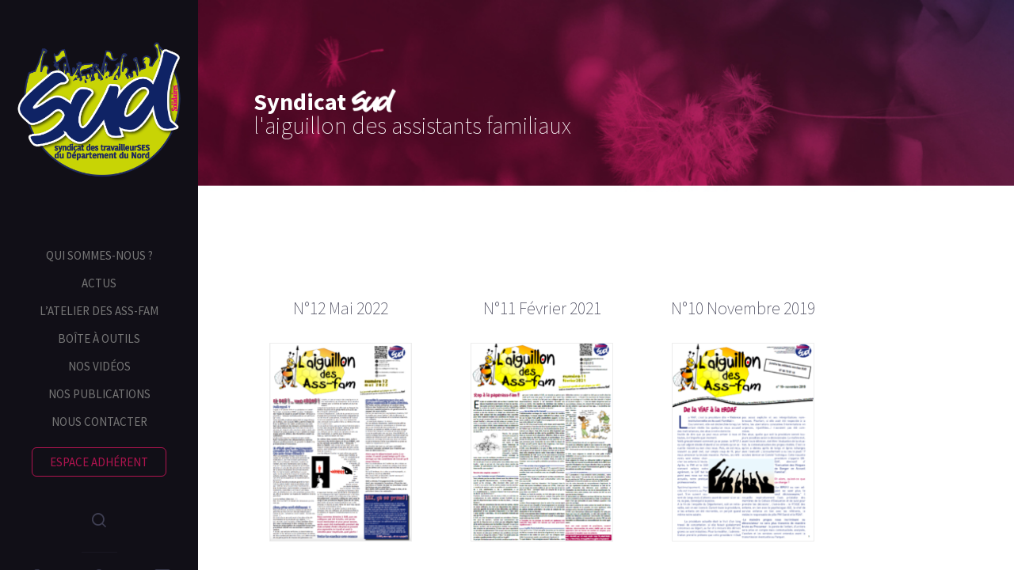

--- FILE ---
content_type: text/html; charset=UTF-8
request_url: https://www.suddepartementnord.org/assistants-familiaux/laiguillon-des-assistants-familiaux/
body_size: 9172
content:
<!doctype html>

<html lang="fr-FR" class="no-js">
<head>
<meta charset="UTF-8">

<link href="http://www.suddepartementnord.org/wp-content/uploads/2015/08/favicon.png" rel="shortcut icon">
<link href="http://www.suddepartementnord.org/wp-content/uploads/2023/10/logo-rond-vert.png" rel="apple-touch-icon-precomposed">

<meta http-equiv="X-UA-Compatible" content="IE=edge">
<meta name="viewport" content="width=device-width,initial-scale=1.0,user-scalable=no">

<title>L&rsquo;aiguillon des assistants familiaux &#8211; Syndicat SUD | Département Nord</title>
<style type="text/css" data-type="vc_shortcodes-custom-css">.vc_custom_1441723056099{padding: 0px !important;}.vc_custom_1442243865110{padding-top: 0px !important;padding-right: 0px !important;padding-bottom: 0px !important;padding-left: 0px !important;}</style><meta name='robots' content='max-image-preview:large' />
	<style>img:is([sizes="auto" i], [sizes^="auto," i]) { contain-intrinsic-size: 3000px 1500px }</style>
	<script>if( typeof sleek === "undefined" ){ var sleek = {}; } sleek.baseUrl = "https://www.suddepartementnord.org";</script>
<link rel='dns-prefetch' href='//fonts.googleapis.com' />
<link rel="alternate" type="application/rss+xml" title="Syndicat SUD | Département Nord &raquo; Flux" href="https://www.suddepartementnord.org/feed/" />
<link rel="alternate" type="application/rss+xml" title="Syndicat SUD | Département Nord &raquo; Flux des commentaires" href="https://www.suddepartementnord.org/comments/feed/" />
<link rel="alternate" type="application/rss+xml" title="Syndicat SUD | Département Nord &raquo; L&rsquo;aiguillon des assistants familiaux Flux des commentaires" href="https://www.suddepartementnord.org/assistants-familiaux/laiguillon-des-assistants-familiaux/feed/" />
<script type="text/javascript">
/* <![CDATA[ */
window._wpemojiSettings = {"baseUrl":"https:\/\/s.w.org\/images\/core\/emoji\/16.0.1\/72x72\/","ext":".png","svgUrl":"https:\/\/s.w.org\/images\/core\/emoji\/16.0.1\/svg\/","svgExt":".svg","source":{"concatemoji":"https:\/\/www.suddepartementnord.org\/wp-includes\/js\/wp-emoji-release.min.js?ver=6.8.3"}};
/*! This file is auto-generated */
!function(s,n){var o,i,e;function c(e){try{var t={supportTests:e,timestamp:(new Date).valueOf()};sessionStorage.setItem(o,JSON.stringify(t))}catch(e){}}function p(e,t,n){e.clearRect(0,0,e.canvas.width,e.canvas.height),e.fillText(t,0,0);var t=new Uint32Array(e.getImageData(0,0,e.canvas.width,e.canvas.height).data),a=(e.clearRect(0,0,e.canvas.width,e.canvas.height),e.fillText(n,0,0),new Uint32Array(e.getImageData(0,0,e.canvas.width,e.canvas.height).data));return t.every(function(e,t){return e===a[t]})}function u(e,t){e.clearRect(0,0,e.canvas.width,e.canvas.height),e.fillText(t,0,0);for(var n=e.getImageData(16,16,1,1),a=0;a<n.data.length;a++)if(0!==n.data[a])return!1;return!0}function f(e,t,n,a){switch(t){case"flag":return n(e,"\ud83c\udff3\ufe0f\u200d\u26a7\ufe0f","\ud83c\udff3\ufe0f\u200b\u26a7\ufe0f")?!1:!n(e,"\ud83c\udde8\ud83c\uddf6","\ud83c\udde8\u200b\ud83c\uddf6")&&!n(e,"\ud83c\udff4\udb40\udc67\udb40\udc62\udb40\udc65\udb40\udc6e\udb40\udc67\udb40\udc7f","\ud83c\udff4\u200b\udb40\udc67\u200b\udb40\udc62\u200b\udb40\udc65\u200b\udb40\udc6e\u200b\udb40\udc67\u200b\udb40\udc7f");case"emoji":return!a(e,"\ud83e\udedf")}return!1}function g(e,t,n,a){var r="undefined"!=typeof WorkerGlobalScope&&self instanceof WorkerGlobalScope?new OffscreenCanvas(300,150):s.createElement("canvas"),o=r.getContext("2d",{willReadFrequently:!0}),i=(o.textBaseline="top",o.font="600 32px Arial",{});return e.forEach(function(e){i[e]=t(o,e,n,a)}),i}function t(e){var t=s.createElement("script");t.src=e,t.defer=!0,s.head.appendChild(t)}"undefined"!=typeof Promise&&(o="wpEmojiSettingsSupports",i=["flag","emoji"],n.supports={everything:!0,everythingExceptFlag:!0},e=new Promise(function(e){s.addEventListener("DOMContentLoaded",e,{once:!0})}),new Promise(function(t){var n=function(){try{var e=JSON.parse(sessionStorage.getItem(o));if("object"==typeof e&&"number"==typeof e.timestamp&&(new Date).valueOf()<e.timestamp+604800&&"object"==typeof e.supportTests)return e.supportTests}catch(e){}return null}();if(!n){if("undefined"!=typeof Worker&&"undefined"!=typeof OffscreenCanvas&&"undefined"!=typeof URL&&URL.createObjectURL&&"undefined"!=typeof Blob)try{var e="postMessage("+g.toString()+"("+[JSON.stringify(i),f.toString(),p.toString(),u.toString()].join(",")+"));",a=new Blob([e],{type:"text/javascript"}),r=new Worker(URL.createObjectURL(a),{name:"wpTestEmojiSupports"});return void(r.onmessage=function(e){c(n=e.data),r.terminate(),t(n)})}catch(e){}c(n=g(i,f,p,u))}t(n)}).then(function(e){for(var t in e)n.supports[t]=e[t],n.supports.everything=n.supports.everything&&n.supports[t],"flag"!==t&&(n.supports.everythingExceptFlag=n.supports.everythingExceptFlag&&n.supports[t]);n.supports.everythingExceptFlag=n.supports.everythingExceptFlag&&!n.supports.flag,n.DOMReady=!1,n.readyCallback=function(){n.DOMReady=!0}}).then(function(){return e}).then(function(){var e;n.supports.everything||(n.readyCallback(),(e=n.source||{}).concatemoji?t(e.concatemoji):e.wpemoji&&e.twemoji&&(t(e.twemoji),t(e.wpemoji)))}))}((window,document),window._wpemojiSettings);
/* ]]> */
</script>
<style id='wp-emoji-styles-inline-css' type='text/css'>

	img.wp-smiley, img.emoji {
		display: inline !important;
		border: none !important;
		box-shadow: none !important;
		height: 1em !important;
		width: 1em !important;
		margin: 0 0.07em !important;
		vertical-align: -0.1em !important;
		background: none !important;
		padding: 0 !important;
	}
</style>
<link rel='stylesheet' id='wp-block-library-css' href='https://www.suddepartementnord.org/wp-includes/css/dist/block-library/style.min.css?ver=6.8.3' media='all' />
<style id='classic-theme-styles-inline-css' type='text/css'>
/*! This file is auto-generated */
.wp-block-button__link{color:#fff;background-color:#32373c;border-radius:9999px;box-shadow:none;text-decoration:none;padding:calc(.667em + 2px) calc(1.333em + 2px);font-size:1.125em}.wp-block-file__button{background:#32373c;color:#fff;text-decoration:none}
</style>
<style id='global-styles-inline-css' type='text/css'>
:root{--wp--preset--aspect-ratio--square: 1;--wp--preset--aspect-ratio--4-3: 4/3;--wp--preset--aspect-ratio--3-4: 3/4;--wp--preset--aspect-ratio--3-2: 3/2;--wp--preset--aspect-ratio--2-3: 2/3;--wp--preset--aspect-ratio--16-9: 16/9;--wp--preset--aspect-ratio--9-16: 9/16;--wp--preset--color--black: #000000;--wp--preset--color--cyan-bluish-gray: #abb8c3;--wp--preset--color--white: #ffffff;--wp--preset--color--pale-pink: #f78da7;--wp--preset--color--vivid-red: #cf2e2e;--wp--preset--color--luminous-vivid-orange: #ff6900;--wp--preset--color--luminous-vivid-amber: #fcb900;--wp--preset--color--light-green-cyan: #7bdcb5;--wp--preset--color--vivid-green-cyan: #00d084;--wp--preset--color--pale-cyan-blue: #8ed1fc;--wp--preset--color--vivid-cyan-blue: #0693e3;--wp--preset--color--vivid-purple: #9b51e0;--wp--preset--gradient--vivid-cyan-blue-to-vivid-purple: linear-gradient(135deg,rgba(6,147,227,1) 0%,rgb(155,81,224) 100%);--wp--preset--gradient--light-green-cyan-to-vivid-green-cyan: linear-gradient(135deg,rgb(122,220,180) 0%,rgb(0,208,130) 100%);--wp--preset--gradient--luminous-vivid-amber-to-luminous-vivid-orange: linear-gradient(135deg,rgba(252,185,0,1) 0%,rgba(255,105,0,1) 100%);--wp--preset--gradient--luminous-vivid-orange-to-vivid-red: linear-gradient(135deg,rgba(255,105,0,1) 0%,rgb(207,46,46) 100%);--wp--preset--gradient--very-light-gray-to-cyan-bluish-gray: linear-gradient(135deg,rgb(238,238,238) 0%,rgb(169,184,195) 100%);--wp--preset--gradient--cool-to-warm-spectrum: linear-gradient(135deg,rgb(74,234,220) 0%,rgb(151,120,209) 20%,rgb(207,42,186) 40%,rgb(238,44,130) 60%,rgb(251,105,98) 80%,rgb(254,248,76) 100%);--wp--preset--gradient--blush-light-purple: linear-gradient(135deg,rgb(255,206,236) 0%,rgb(152,150,240) 100%);--wp--preset--gradient--blush-bordeaux: linear-gradient(135deg,rgb(254,205,165) 0%,rgb(254,45,45) 50%,rgb(107,0,62) 100%);--wp--preset--gradient--luminous-dusk: linear-gradient(135deg,rgb(255,203,112) 0%,rgb(199,81,192) 50%,rgb(65,88,208) 100%);--wp--preset--gradient--pale-ocean: linear-gradient(135deg,rgb(255,245,203) 0%,rgb(182,227,212) 50%,rgb(51,167,181) 100%);--wp--preset--gradient--electric-grass: linear-gradient(135deg,rgb(202,248,128) 0%,rgb(113,206,126) 100%);--wp--preset--gradient--midnight: linear-gradient(135deg,rgb(2,3,129) 0%,rgb(40,116,252) 100%);--wp--preset--font-size--small: 13px;--wp--preset--font-size--medium: 20px;--wp--preset--font-size--large: 36px;--wp--preset--font-size--x-large: 42px;--wp--preset--spacing--20: 0.44rem;--wp--preset--spacing--30: 0.67rem;--wp--preset--spacing--40: 1rem;--wp--preset--spacing--50: 1.5rem;--wp--preset--spacing--60: 2.25rem;--wp--preset--spacing--70: 3.38rem;--wp--preset--spacing--80: 5.06rem;--wp--preset--shadow--natural: 6px 6px 9px rgba(0, 0, 0, 0.2);--wp--preset--shadow--deep: 12px 12px 50px rgba(0, 0, 0, 0.4);--wp--preset--shadow--sharp: 6px 6px 0px rgba(0, 0, 0, 0.2);--wp--preset--shadow--outlined: 6px 6px 0px -3px rgba(255, 255, 255, 1), 6px 6px rgba(0, 0, 0, 1);--wp--preset--shadow--crisp: 6px 6px 0px rgba(0, 0, 0, 1);}:where(.is-layout-flex){gap: 0.5em;}:where(.is-layout-grid){gap: 0.5em;}body .is-layout-flex{display: flex;}.is-layout-flex{flex-wrap: wrap;align-items: center;}.is-layout-flex > :is(*, div){margin: 0;}body .is-layout-grid{display: grid;}.is-layout-grid > :is(*, div){margin: 0;}:where(.wp-block-columns.is-layout-flex){gap: 2em;}:where(.wp-block-columns.is-layout-grid){gap: 2em;}:where(.wp-block-post-template.is-layout-flex){gap: 1.25em;}:where(.wp-block-post-template.is-layout-grid){gap: 1.25em;}.has-black-color{color: var(--wp--preset--color--black) !important;}.has-cyan-bluish-gray-color{color: var(--wp--preset--color--cyan-bluish-gray) !important;}.has-white-color{color: var(--wp--preset--color--white) !important;}.has-pale-pink-color{color: var(--wp--preset--color--pale-pink) !important;}.has-vivid-red-color{color: var(--wp--preset--color--vivid-red) !important;}.has-luminous-vivid-orange-color{color: var(--wp--preset--color--luminous-vivid-orange) !important;}.has-luminous-vivid-amber-color{color: var(--wp--preset--color--luminous-vivid-amber) !important;}.has-light-green-cyan-color{color: var(--wp--preset--color--light-green-cyan) !important;}.has-vivid-green-cyan-color{color: var(--wp--preset--color--vivid-green-cyan) !important;}.has-pale-cyan-blue-color{color: var(--wp--preset--color--pale-cyan-blue) !important;}.has-vivid-cyan-blue-color{color: var(--wp--preset--color--vivid-cyan-blue) !important;}.has-vivid-purple-color{color: var(--wp--preset--color--vivid-purple) !important;}.has-black-background-color{background-color: var(--wp--preset--color--black) !important;}.has-cyan-bluish-gray-background-color{background-color: var(--wp--preset--color--cyan-bluish-gray) !important;}.has-white-background-color{background-color: var(--wp--preset--color--white) !important;}.has-pale-pink-background-color{background-color: var(--wp--preset--color--pale-pink) !important;}.has-vivid-red-background-color{background-color: var(--wp--preset--color--vivid-red) !important;}.has-luminous-vivid-orange-background-color{background-color: var(--wp--preset--color--luminous-vivid-orange) !important;}.has-luminous-vivid-amber-background-color{background-color: var(--wp--preset--color--luminous-vivid-amber) !important;}.has-light-green-cyan-background-color{background-color: var(--wp--preset--color--light-green-cyan) !important;}.has-vivid-green-cyan-background-color{background-color: var(--wp--preset--color--vivid-green-cyan) !important;}.has-pale-cyan-blue-background-color{background-color: var(--wp--preset--color--pale-cyan-blue) !important;}.has-vivid-cyan-blue-background-color{background-color: var(--wp--preset--color--vivid-cyan-blue) !important;}.has-vivid-purple-background-color{background-color: var(--wp--preset--color--vivid-purple) !important;}.has-black-border-color{border-color: var(--wp--preset--color--black) !important;}.has-cyan-bluish-gray-border-color{border-color: var(--wp--preset--color--cyan-bluish-gray) !important;}.has-white-border-color{border-color: var(--wp--preset--color--white) !important;}.has-pale-pink-border-color{border-color: var(--wp--preset--color--pale-pink) !important;}.has-vivid-red-border-color{border-color: var(--wp--preset--color--vivid-red) !important;}.has-luminous-vivid-orange-border-color{border-color: var(--wp--preset--color--luminous-vivid-orange) !important;}.has-luminous-vivid-amber-border-color{border-color: var(--wp--preset--color--luminous-vivid-amber) !important;}.has-light-green-cyan-border-color{border-color: var(--wp--preset--color--light-green-cyan) !important;}.has-vivid-green-cyan-border-color{border-color: var(--wp--preset--color--vivid-green-cyan) !important;}.has-pale-cyan-blue-border-color{border-color: var(--wp--preset--color--pale-cyan-blue) !important;}.has-vivid-cyan-blue-border-color{border-color: var(--wp--preset--color--vivid-cyan-blue) !important;}.has-vivid-purple-border-color{border-color: var(--wp--preset--color--vivid-purple) !important;}.has-vivid-cyan-blue-to-vivid-purple-gradient-background{background: var(--wp--preset--gradient--vivid-cyan-blue-to-vivid-purple) !important;}.has-light-green-cyan-to-vivid-green-cyan-gradient-background{background: var(--wp--preset--gradient--light-green-cyan-to-vivid-green-cyan) !important;}.has-luminous-vivid-amber-to-luminous-vivid-orange-gradient-background{background: var(--wp--preset--gradient--luminous-vivid-amber-to-luminous-vivid-orange) !important;}.has-luminous-vivid-orange-to-vivid-red-gradient-background{background: var(--wp--preset--gradient--luminous-vivid-orange-to-vivid-red) !important;}.has-very-light-gray-to-cyan-bluish-gray-gradient-background{background: var(--wp--preset--gradient--very-light-gray-to-cyan-bluish-gray) !important;}.has-cool-to-warm-spectrum-gradient-background{background: var(--wp--preset--gradient--cool-to-warm-spectrum) !important;}.has-blush-light-purple-gradient-background{background: var(--wp--preset--gradient--blush-light-purple) !important;}.has-blush-bordeaux-gradient-background{background: var(--wp--preset--gradient--blush-bordeaux) !important;}.has-luminous-dusk-gradient-background{background: var(--wp--preset--gradient--luminous-dusk) !important;}.has-pale-ocean-gradient-background{background: var(--wp--preset--gradient--pale-ocean) !important;}.has-electric-grass-gradient-background{background: var(--wp--preset--gradient--electric-grass) !important;}.has-midnight-gradient-background{background: var(--wp--preset--gradient--midnight) !important;}.has-small-font-size{font-size: var(--wp--preset--font-size--small) !important;}.has-medium-font-size{font-size: var(--wp--preset--font-size--medium) !important;}.has-large-font-size{font-size: var(--wp--preset--font-size--large) !important;}.has-x-large-font-size{font-size: var(--wp--preset--font-size--x-large) !important;}
:where(.wp-block-post-template.is-layout-flex){gap: 1.25em;}:where(.wp-block-post-template.is-layout-grid){gap: 1.25em;}
:where(.wp-block-columns.is-layout-flex){gap: 2em;}:where(.wp-block-columns.is-layout-grid){gap: 2em;}
:root :where(.wp-block-pullquote){font-size: 1.5em;line-height: 1.6;}
</style>
<link rel='stylesheet' id='contact-form-7-css' href='https://www.suddepartementnord.org/wp-content/plugins/contact-form-7/includes/css/styles.css?ver=6.1.3' media='all' />
<link rel='stylesheet' id='swpm.common-css' href='https://www.suddepartementnord.org/wp-content/plugins/simple-membership/css/swpm.common.css?ver=4.6.8' media='all' />
<link rel='stylesheet' id='sleek_google_fonts-css' href='//fonts.googleapis.com/css?family=Source+Sans+Pro%3A300%2C100%2C100italic%2C200%2C200italic%2C300%2C300italic%2Cregular%2Citalic%2C700%2C700italic%7CMontserrat%3Aregular%7CMontserrat%3Aregular%7CSource+Sans+Pro%3A200%7CSource+Sans+Pro%3A200%7CSource+Sans+Pro%3A300%7CSource+Sans+Pro%3A300%7CSource+Sans+Pro%3A300%7CSource+Sans+Pro%3A300%7C&#038;subset=latin&#038;ver=1.4.6' media='all' />
<link rel='stylesheet' id='sleek_main_style-css' href='https://www.suddepartementnord.org/wp-content/themes/sleek/style.css?ver=1.4.6' media='all' />
<link rel='stylesheet' id='sleek_main_less-css' href='https://www.suddepartementnord.org/wp-content/uploads/wp-less/sleek/stylesheet/less/main-49f94cbe59.css' media='all' />
<link rel='stylesheet' id='sleek_icons-css' href='https://www.suddepartementnord.org/wp-content/themes/sleek/icons/style.css?ver=1.4.6' media='all' />
<link rel='stylesheet' id='mediaelement-css' href='https://www.suddepartementnord.org/wp-includes/js/mediaelement/mediaelementplayer-legacy.min.css?ver=4.2.17' media='all' />
<link rel='stylesheet' id='wp-mediaelement-css' href='https://www.suddepartementnord.org/wp-includes/js/mediaelement/wp-mediaelement.min.css?ver=6.8.3' media='all' />
<!--[if lt IE 9]>
<link rel='stylesheet' id='vc_lte_ie9-css' href='https://www.suddepartementnord.org/wp-content/plugins/js_composer/assets/css/vc_lte_ie9.min.css?ver=6.0.5' media='screen' />
<![endif]-->
<link rel='stylesheet' id='js_composer_front-css' href='https://www.suddepartementnord.org/wp-content/plugins/js_composer/assets/css/js_composer.min.css?ver=6.0.5' media='all' />
<script type="text/javascript" src="https://www.suddepartementnord.org/wp-includes/js/jquery/jquery.min.js?ver=3.7.1" id="jquery-core-js"></script>
<script type="text/javascript" src="https://www.suddepartementnord.org/wp-includes/js/jquery/jquery-migrate.min.js?ver=3.4.1" id="jquery-migrate-js"></script>
<script type="text/javascript" src="https://www.suddepartementnord.org/wp-content/themes/sleek/js/plugins.js?ver=1.4.6" id="sleek_js_plugins-js"></script>
<link rel="https://api.w.org/" href="https://www.suddepartementnord.org/wp-json/" /><link rel="alternate" title="JSON" type="application/json" href="https://www.suddepartementnord.org/wp-json/wp/v2/pages/4308" /><link rel="EditURI" type="application/rsd+xml" title="RSD" href="https://www.suddepartementnord.org/xmlrpc.php?rsd" />
<meta name="generator" content="WordPress 6.8.3" />
<link rel="canonical" href="https://www.suddepartementnord.org/assistants-familiaux/laiguillon-des-assistants-familiaux/" />
<link rel='shortlink' href='https://www.suddepartementnord.org/?p=4308' />
<link rel="alternate" title="oEmbed (JSON)" type="application/json+oembed" href="https://www.suddepartementnord.org/wp-json/oembed/1.0/embed?url=https%3A%2F%2Fwww.suddepartementnord.org%2Fassistants-familiaux%2Flaiguillon-des-assistants-familiaux%2F" />
<link rel="alternate" title="oEmbed (XML)" type="text/xml+oembed" href="https://www.suddepartementnord.org/wp-json/oembed/1.0/embed?url=https%3A%2F%2Fwww.suddepartementnord.org%2Fassistants-familiaux%2Flaiguillon-des-assistants-familiaux%2F&#038;format=xml" />
<meta name="generator" content="Powered by WPBakery Page Builder - drag and drop page builder for WordPress."/>
<link rel="icon" href="https://www.suddepartementnord.org/wp-content/uploads/2023/10/cropped-logo-SUD-CD59-reseaux-sociaux-32x32.png" sizes="32x32" />
<link rel="icon" href="https://www.suddepartementnord.org/wp-content/uploads/2023/10/cropped-logo-SUD-CD59-reseaux-sociaux-192x192.png" sizes="192x192" />
<link rel="apple-touch-icon" href="https://www.suddepartementnord.org/wp-content/uploads/2023/10/cropped-logo-SUD-CD59-reseaux-sociaux-180x180.png" />
<meta name="msapplication-TileImage" content="https://www.suddepartementnord.org/wp-content/uploads/2023/10/cropped-logo-SUD-CD59-reseaux-sociaux-270x270.png" />
<noscript><style> .wpb_animate_when_almost_visible { opacity: 1; }</style></noscript>
</head>



<body class="wp-singular page-template-default page page-id-4308 page-child parent-pageid-4272 wp-theme-sleek theme-sleek laiguillon-des-assistants-familiaux post-navigation-false js-ajax-load-pages--false init-load-animation--true independent-sidebar--true post-centered--false wpb-js-composer js-comp-ver-6.0.5 vc_responsive">

<div class="sleek-loader sleek-loader--body"></div>



<!-- header -->
<header id="header" class="header">
	<div class="header__overflow js-nano js-nano-header">

		<div class="nano-content">

			<div class="header__inwrap">

				<!-- logo -->
				<a class="header__logo" href="https://www.suddepartementnord.org">
					<img src="http://www.suddepartementnord.org/wp-content/uploads/2023/10/logo-rond-vert.png " alt="Logo"/>
				</a>
				<!-- /logo -->

				<!-- nav -->
				<nav class="header__nav">
					<ul><li id="menu-item-4252" class="menu-item menu-item-type-post_type menu-item-object-page menu-item-4252"><a href="https://www.suddepartementnord.org/qui-sommes-nous/">Qui sommes-nous ?</a></li>
<li id="menu-item-4263" class="menu-item menu-item-type-post_type menu-item-object-page menu-item-4263"><a href="https://www.suddepartementnord.org/actus/">Actus</a></li>
<li id="menu-item-4273" class="menu-item menu-item-type-post_type menu-item-object-page current-page-ancestor menu-item-4273"><a href="https://www.suddepartementnord.org/assistants-familiaux/">L&rsquo;atelier des ass-fam</a></li>
<li id="menu-item-4266" class="menu-item menu-item-type-post_type menu-item-object-page menu-item-4266"><a href="https://www.suddepartementnord.org/boite-a-outils/">Boîte à outils</a></li>
<li id="menu-item-6206" class="menu-item menu-item-type-post_type menu-item-object-page menu-item-6206"><a href="https://www.suddepartementnord.org/aiguillon-tivi/">nos Vidéos</a></li>
<li id="menu-item-4278" class="menu-item menu-item-type-post_type menu-item-object-page menu-item-4278"><a href="https://www.suddepartementnord.org/nos-publications/">nos publications</a></li>
<li id="menu-item-4281" class="menu-item menu-item-type-post_type menu-item-object-page menu-item-4281"><a href="https://www.suddepartementnord.org/contact/">Nous contacter</a></li>
<li id="menu-item-4714" class="menu-item menu-item-type-post_type menu-item-object-page menu-item-4714"><a href="https://www.suddepartementnord.org/espaceadherent/">Espace adhérent</a></li>
</ul>				</nav>
				<!-- /nav -->



				<div class="separator separator--small separator--center"></div><form class="search-form" method="get" action="https://www.suddepartementnord.org" role="search">
	<input type="text" class="textfield" name="s" placeholder="" required="required">
	<i class="icon-magglass"></i>
	<input type="submit" class="submit" role="button">
</form>


				<!-- Footer -->
				<div class="header__footer js-header-footer">

					<div id="sleek_social_icons-5" class="widget widget--footer widget_sleek_social_icons"><div class="social-nav  social-nav--big"><ul class="social-nav__items"><li class="social-nav__item"><a class="social-nav__link js-skip-ajax" target="_blank"  href="https://www.facebook.com/suddepartementnord"><i class="icon-facebook"></i></a></li><li class="social-nav__item"><a class="social-nav__link js-skip-ajax" target="_blank"  href="http://twitter.com/sudcd59"><i class="icon-twitter"></i></a></li><li class="social-nav__item"><a class="social-nav__link js-skip-ajax" target="_blank"  href="http://www.suddepartementnord.org/contact/"><i class="icon-location"></i></a></li><li class="social-nav__item"><a class="social-nav__link js-skip-ajax" target="_blank"  href="https://www.youtube.com/channel/UCR5n7F2GA1tTMPD5CgpRXSQ"><i class="icon-youtube"></i></a></li><li class="social-nav__item"><a class="social-nav__link js-skip-ajax" target="_blank"  href="https://www.instagram.com/sudcd59/"><i class="icon-instagram"></i></a></li></ul></div></div><div class="copyright">© 2015 SUD | Syndicat SUD CDNord</div>
				</div>

			</div>
			<!-- /.header__inwrap -->

		</div>
	</div> <!-- /.header__overflow -->

	<a href="#" title="Show/Hide Header" class="header__toggle visible-touchscreen js-touchscreen-header-toggle"><div></div></a>

</header>
<!-- /header -->
<!-- wrapper -->
<div id="content-wrapper" class="content-wrapper">

	<div id="content-wrapper-inside" class="content-wrapper__inside  sidebar--false full-width--false">

		<div id="main-content" class="main-content">

			<!-- main content -->
			<div class="main-content__inside js-nano js-nano-main" role="main">
			<div class="nano-content">

			
				


				<!-- article -->
				<article id="post-4308" class=" article-single article-single--page post-4308 page type-page status-publish hentry" role="main">



					<div class="title-header title-header--big title-header--bg title-header--dark" style="background:transparent url(http://www.suddepartementnord.org/wp-content/uploads/2015/08/visu_fond_assfam.jpg) no-repeat local center center; background-size:cover;"><div class="title-header__inwrap"><h1><span class="above"><strong>Syndicat <img src="http://www.suddepartementnord.org/wp-content/uploads/2015/08/SUD_blc.png" alt="SUD" style="width:57px;height:30px;margin-top:-9px;"></strong></br> l'aiguillon des assistants familiaux</span>L&rsquo;aiguillon des assistants familiaux</h1></div></div>

					<div class="post__content">
						<div class="vc_row wpb_row vc_row-fluid vc_custom_1441723056099"><div class="aiguillon wpb_column vc_column_container vc_col-sm-12"><div class="vc_column-inner vc_custom_1442243865110"><div class="wpb_wrapper">
	<div  class="wpb_single_image wpb_content_element vc_align_center">
		<h2 class="wpb_heading wpb_singleimage_heading">N°12 Mai 2022</h2>
		<figure class="wpb_wrapper vc_figure">
			<a href="https://www.suddepartementnord.org/wp-content/uploads/2022/04/Aiguillon-Assfam-12-mai22.pdf" target="_self" class="vc_single_image-wrapper   vc_box_border_grey"><img class="vc_single_image-img " src="https://www.suddepartementnord.org/wp-content/uploads/2022/04/cover-Aiguillon-assfam-12-180x252.png" width="180" height="252" alt="cover Aiguillon assfam 12" title="cover Aiguillon assfam 12" /></a>
		</figure>
	</div>

	<div  class="wpb_single_image wpb_content_element vc_align_center">
		<h2 class="wpb_heading wpb_singleimage_heading">N°11 Février 2021</h2>
		<figure class="wpb_wrapper vc_figure">
			<a href="https://www.suddepartementnord.org/wp-content/uploads/2021/01/LAiguillon-des-Assfam-n°11-fev21.pdf" target="_self" class="vc_single_image-wrapper   vc_box_border_grey"><img class="vc_single_image-img " src="https://www.suddepartementnord.org/wp-content/uploads/2021/01/cover-aiguillon-assfam-11-180x252.png" width="180" height="252" alt="cover aiguillon assfam 11" title="cover aiguillon assfam 11" /></a>
		</figure>
	</div>

	<div  class="wpb_single_image wpb_content_element vc_align_center">
		<h2 class="wpb_heading wpb_singleimage_heading">N°10 Novembre 2019</h2>
		<figure class="wpb_wrapper vc_figure">
			<a href="https://www.suddepartementnord.org/wp-content/uploads/2021/01/Aiguillon-assfam-10-nov2019.pdf" target="_self" class="vc_single_image-wrapper   vc_box_border_grey"><img class="vc_single_image-img " src="https://www.suddepartementnord.org/wp-content/uploads/2021/01/cover-aiguillon-assfam-10-180x252.png" width="180" height="252" alt="cover aiguillon assfam 10" title="cover aiguillon assfam 10" /></a>
		</figure>
	</div>

	<div  class="wpb_single_image wpb_content_element vc_align_center">
		<h2 class="wpb_heading wpb_singleimage_heading">N°09 Février 2018</h2>
		<figure class="wpb_wrapper vc_figure">
			<a href="https://www.suddepartementnord.org/wp-content/uploads/2018/02/aiguillon-des-assfam-9-février-2018.pdf" target="_self" class="vc_single_image-wrapper   vc_box_border_grey"><img class="vc_single_image-img " src="https://www.suddepartementnord.org/wp-content/uploads/2018/02/cover-aiguillon-assfam-9-180x252.png" width="180" height="252" alt="cover aiguillon assfam 9" title="cover aiguillon assfam 9" /></a>
		</figure>
	</div>

	<div  class="wpb_single_image wpb_content_element vc_align_center">
		<h2 class="wpb_heading wpb_singleimage_heading">N°08 Mars 2017</h2>
		<figure class="wpb_wrapper vc_figure">
			<a href="https://www.suddepartementnord.org/wp-content/uploads/2017/05/Aiguillon_des_Assfam_8-mars-2017.pdf" target="_self" class="vc_single_image-wrapper   vc_box_border_grey"><img class="vc_single_image-img " src="https://www.suddepartementnord.org/wp-content/uploads/2017/05/cover-aiguillon-assfam-n°8-180x252.jpg" width="180" height="252" alt="cover aiguillon assfam n°8" title="cover aiguillon assfam n°8" /></a>
		</figure>
	</div>

	<div  class="wpb_single_image wpb_content_element vc_align_center">
		<h2 class="wpb_heading wpb_singleimage_heading">N°07 Mai 2016</h2>
		<figure class="wpb_wrapper vc_figure">
			<a href="https://www.suddepartementnord.org/wp-content/uploads/2021/01/aiguillon-des-assfam-n°7-mai16.pdf" target="_self" class="vc_single_image-wrapper   vc_box_border_grey"><img class="vc_single_image-img " src="https://www.suddepartementnord.org/wp-content/uploads/2021/01/cover-aiguillon-assfam-7-180x252.png" width="180" height="252" alt="cover aiguillon assfam 7" title="cover aiguillon assfam 7" /></a>
		</figure>
	</div>

	<div  class="wpb_single_image wpb_content_element vc_align_center">
		<h2 class="wpb_heading wpb_singleimage_heading">N°06 Mars 2015</h2>
		<figure class="wpb_wrapper vc_figure">
			<a href="https://www.suddepartementnord.org/wp-content/uploads/2015/08/Aiguillon_N06_Mars2015.pdf" target="_self" class="vc_single_image-wrapper   vc_box_border_grey"><img class="vc_single_image-img " src="https://www.suddepartementnord.org/wp-content/uploads/2015/08/AiguillonAF_N06_Mars2015-1-180x252.jpg" width="180" height="252" alt="AiguillonAF_N06_Mars2015-1" title="AiguillonAF_N06_Mars2015-1" /></a>
		</figure>
	</div>

	<div  class="wpb_single_image wpb_content_element vc_align_center">
		<h2 class="wpb_heading wpb_singleimage_heading">N°05 Juin 2014</h2>
		<figure class="wpb_wrapper vc_figure">
			<a href="https://www.suddepartementnord.org/wp-content/uploads/2021/01/aiguillon-des-ass-fam-n°5-juin14.pdf" target="_self" class="vc_single_image-wrapper   vc_box_border_grey"><img class="vc_single_image-img " src="https://www.suddepartementnord.org/wp-content/uploads/2021/01/cover-aiguillon-assfam-5-180x252.png" width="180" height="252" alt="cover aiguillon assfam 5" title="cover aiguillon assfam 5" /></a>
		</figure>
	</div>

	<div  class="wpb_single_image wpb_content_element vc_align_center">
		<h2 class="wpb_heading wpb_singleimage_heading">N°04 Février 2014</h2>
		<figure class="wpb_wrapper vc_figure">
			<a href="https://www.suddepartementnord.org/wp-content/uploads/2015/08/Aiguillon_N04_fevrier2014.pdf" target="_self" class="vc_single_image-wrapper   vc_box_border_grey"><img class="vc_single_image-img " src="https://www.suddepartementnord.org/wp-content/uploads/2015/08/AiguillonAF_N04_fevrier2014-1-180x252.jpg" width="180" height="252" alt="AiguillonAF_N04_fevrier2014-1" title="AiguillonAF_N04_fevrier2014-1" /></a>
		</figure>
	</div>

	<div  class="wpb_single_image wpb_content_element vc_align_center">
		<h2 class="wpb_heading wpb_singleimage_heading">N°03 Décembre 2013</h2>
		<figure class="wpb_wrapper vc_figure">
			<a href="https://www.suddepartementnord.org/wp-content/uploads/2015/08/Aiguillon_N03_Decembre2013.pdf" target="_self" class="vc_single_image-wrapper   vc_box_border_grey"><img class="vc_single_image-img " src="https://www.suddepartementnord.org/wp-content/uploads/2015/08/AiguillonAF_N03_Decembre2013-1-180x252.jpg" width="180" height="252" alt="AiguillonAF_N03_Decembre2013-1" title="AiguillonAF_N03_Decembre2013-1" /></a>
		</figure>
	</div>

	<div  class="wpb_single_image wpb_content_element vc_align_center">
		<h2 class="wpb_heading wpb_singleimage_heading">N°02 Février 2013</h2>
		<figure class="wpb_wrapper vc_figure">
			<a href="https://www.suddepartementnord.org/wp-content/uploads/2021/01/aiguillon-des-ass-fam-n°2.pdf" target="_self" class="vc_single_image-wrapper   vc_box_border_grey"><img class="vc_single_image-img " src="https://www.suddepartementnord.org/wp-content/uploads/2021/01/cover-aiguillon-assfam-2-180x252.png" width="180" height="252" alt="cover aiguillon assfam 2" title="cover aiguillon assfam 2" /></a>
		</figure>
	</div>

	<div  class="wpb_single_image wpb_content_element vc_align_center">
		<h2 class="wpb_heading wpb_singleimage_heading">N°01 Novembre 2011</h2>
		<figure class="wpb_wrapper vc_figure">
			<a href="https://www.suddepartementnord.org/wp-content/uploads/2021/01/aiguillon-des-ass-fam-n°1.pdf" target="_self" class="vc_single_image-wrapper   vc_box_border_grey"><img class="vc_single_image-img " src="https://www.suddepartementnord.org/wp-content/uploads/2021/01/cover-aiguillon-assfam-1-180x252.png" width="180" height="252" alt="cover aiguillon assfam 1" title="cover aiguillon assfam 1" /></a>
		</figure>
	</div>
</div></div></div></div>
					</div>



					


					


					


				</article> <!-- /.page -->



						
			</div>
			</div>

		</div> <!-- /main content -->

		
	</div> <!-- /# content wrapper inside -->
</div> <!-- /# content wrapper -->

<script type="speculationrules">
{"prefetch":[{"source":"document","where":{"and":[{"href_matches":"\/*"},{"not":{"href_matches":["\/wp-*.php","\/wp-admin\/*","\/wp-content\/uploads\/*","\/wp-content\/*","\/wp-content\/plugins\/*","\/wp-content\/themes\/sleek\/*","\/*\\?(.+)"]}},{"not":{"selector_matches":"a[rel~=\"nofollow\"]"}},{"not":{"selector_matches":".no-prefetch, .no-prefetch a"}}]},"eagerness":"conservative"}]}
</script>
<script type="text/javascript" src="https://www.suddepartementnord.org/wp-includes/js/comment-reply.min.js?ver=6.8.3" id="comment-reply-js" async="async" data-wp-strategy="async"></script>
<script type="text/javascript" src="https://www.suddepartementnord.org/wp-includes/js/dist/hooks.min.js?ver=4d63a3d491d11ffd8ac6" id="wp-hooks-js"></script>
<script type="text/javascript" src="https://www.suddepartementnord.org/wp-includes/js/dist/i18n.min.js?ver=5e580eb46a90c2b997e6" id="wp-i18n-js"></script>
<script type="text/javascript" id="wp-i18n-js-after">
/* <![CDATA[ */
wp.i18n.setLocaleData( { 'text direction\u0004ltr': [ 'ltr' ] } );
/* ]]> */
</script>
<script type="text/javascript" src="https://www.suddepartementnord.org/wp-content/plugins/contact-form-7/includes/swv/js/index.js?ver=6.1.3" id="swv-js"></script>
<script type="text/javascript" id="contact-form-7-js-translations">
/* <![CDATA[ */
( function( domain, translations ) {
	var localeData = translations.locale_data[ domain ] || translations.locale_data.messages;
	localeData[""].domain = domain;
	wp.i18n.setLocaleData( localeData, domain );
} )( "contact-form-7", {"translation-revision-date":"2025-02-06 12:02:14+0000","generator":"GlotPress\/4.0.1","domain":"messages","locale_data":{"messages":{"":{"domain":"messages","plural-forms":"nplurals=2; plural=n > 1;","lang":"fr"},"This contact form is placed in the wrong place.":["Ce formulaire de contact est plac\u00e9 dans un mauvais endroit."],"Error:":["Erreur\u00a0:"]}},"comment":{"reference":"includes\/js\/index.js"}} );
/* ]]> */
</script>
<script type="text/javascript" id="contact-form-7-js-before">
/* <![CDATA[ */
var wpcf7 = {
    "api": {
        "root": "https:\/\/www.suddepartementnord.org\/wp-json\/",
        "namespace": "contact-form-7\/v1"
    },
    "cached": 1
};
/* ]]> */
</script>
<script type="text/javascript" src="https://www.suddepartementnord.org/wp-content/plugins/contact-form-7/includes/js/index.js?ver=6.1.3" id="contact-form-7-js"></script>
<script type="text/javascript" src="https://www.suddepartementnord.org/wp-includes/js/imagesloaded.min.js?ver=5.0.0" id="imagesloaded-js"></script>
<script type="text/javascript" src="https://www.suddepartementnord.org/wp-includes/js/masonry.min.js?ver=4.2.2" id="masonry-js"></script>
<script type="text/javascript" id="sleek_main_front_script-js-extra">
/* <![CDATA[ */
var sleekAjax = {"ajaxurl":"https:\/\/www.suddepartementnord.org\/wp-admin\/admin-ajax.php"};
/* ]]> */
</script>
<script type="text/javascript" src="https://www.suddepartementnord.org/wp-content/themes/sleek/js/main.js?ver=1.4.6" id="sleek_main_front_script-js"></script>
<script type="text/javascript" id="mediaelement-core-js-before">
/* <![CDATA[ */
var mejsL10n = {"language":"fr","strings":{"mejs.download-file":"T\u00e9l\u00e9charger le fichier","mejs.install-flash":"Vous utilisez un navigateur qui n\u2019a pas le lecteur Flash activ\u00e9 ou install\u00e9. Veuillez activer votre extension Flash ou t\u00e9l\u00e9charger la derni\u00e8re version \u00e0 partir de cette adresse\u00a0: https:\/\/get.adobe.com\/flashplayer\/","mejs.fullscreen":"Plein \u00e9cran","mejs.play":"Lecture","mejs.pause":"Pause","mejs.time-slider":"Curseur de temps","mejs.time-help-text":"Utilisez les fl\u00e8ches droite\/gauche pour avancer d\u2019une seconde, haut\/bas pour avancer de dix secondes.","mejs.live-broadcast":"\u00c9mission en direct","mejs.volume-help-text":"Utilisez les fl\u00e8ches haut\/bas pour augmenter ou diminuer le volume.","mejs.unmute":"R\u00e9activer le son","mejs.mute":"Muet","mejs.volume-slider":"Curseur de volume","mejs.video-player":"Lecteur vid\u00e9o","mejs.audio-player":"Lecteur audio","mejs.captions-subtitles":"L\u00e9gendes\/Sous-titres","mejs.captions-chapters":"Chapitres","mejs.none":"Aucun","mejs.afrikaans":"Afrikaans","mejs.albanian":"Albanais","mejs.arabic":"Arabe","mejs.belarusian":"Bi\u00e9lorusse","mejs.bulgarian":"Bulgare","mejs.catalan":"Catalan","mejs.chinese":"Chinois","mejs.chinese-simplified":"Chinois (simplifi\u00e9)","mejs.chinese-traditional":"Chinois (traditionnel)","mejs.croatian":"Croate","mejs.czech":"Tch\u00e8que","mejs.danish":"Danois","mejs.dutch":"N\u00e9erlandais","mejs.english":"Anglais","mejs.estonian":"Estonien","mejs.filipino":"Filipino","mejs.finnish":"Finnois","mejs.french":"Fran\u00e7ais","mejs.galician":"Galicien","mejs.german":"Allemand","mejs.greek":"Grec","mejs.haitian-creole":"Cr\u00e9ole ha\u00eftien","mejs.hebrew":"H\u00e9breu","mejs.hindi":"Hindi","mejs.hungarian":"Hongrois","mejs.icelandic":"Islandais","mejs.indonesian":"Indon\u00e9sien","mejs.irish":"Irlandais","mejs.italian":"Italien","mejs.japanese":"Japonais","mejs.korean":"Cor\u00e9en","mejs.latvian":"Letton","mejs.lithuanian":"Lituanien","mejs.macedonian":"Mac\u00e9donien","mejs.malay":"Malais","mejs.maltese":"Maltais","mejs.norwegian":"Norv\u00e9gien","mejs.persian":"Perse","mejs.polish":"Polonais","mejs.portuguese":"Portugais","mejs.romanian":"Roumain","mejs.russian":"Russe","mejs.serbian":"Serbe","mejs.slovak":"Slovaque","mejs.slovenian":"Slov\u00e9nien","mejs.spanish":"Espagnol","mejs.swahili":"Swahili","mejs.swedish":"Su\u00e9dois","mejs.tagalog":"Tagalog","mejs.thai":"Thai","mejs.turkish":"Turc","mejs.ukrainian":"Ukrainien","mejs.vietnamese":"Vietnamien","mejs.welsh":"Ga\u00e9lique","mejs.yiddish":"Yiddish"}};
/* ]]> */
</script>
<script type="text/javascript" src="https://www.suddepartementnord.org/wp-includes/js/mediaelement/mediaelement-and-player.min.js?ver=4.2.17" id="mediaelement-core-js"></script>
<script type="text/javascript" src="https://www.suddepartementnord.org/wp-includes/js/mediaelement/mediaelement-migrate.min.js?ver=6.8.3" id="mediaelement-migrate-js"></script>
<script type="text/javascript" id="mediaelement-js-extra">
/* <![CDATA[ */
var _wpmejsSettings = {"pluginPath":"\/wp-includes\/js\/mediaelement\/","classPrefix":"mejs-","stretching":"responsive","audioShortcodeLibrary":"mediaelement","videoShortcodeLibrary":"mediaelement"};
/* ]]> */
</script>
<script type="text/javascript" src="https://www.suddepartementnord.org/wp-includes/js/mediaelement/wp-mediaelement.min.js?ver=6.8.3" id="wp-mediaelement-js"></script>
<script type="text/javascript" src="https://www.suddepartementnord.org/wp-content/plugins/js_composer/assets/js/dist/js_composer_front.min.js?ver=6.0.5" id="wpb_composer_front_js-js"></script>

</body>
</html>

<!--
Performance optimized by W3 Total Cache. Learn more: https://www.boldgrid.com/w3-total-cache/


Served from: www.suddepartementnord.org @ 2026-01-17 05:00:48 by W3 Total Cache
-->